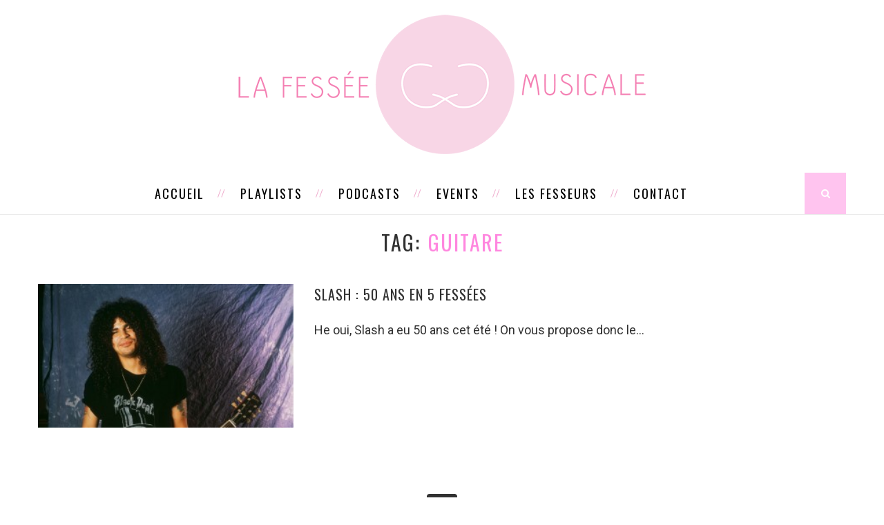

--- FILE ---
content_type: text/html; charset=UTF-8
request_url: http://lafesseemusicale.fr/tag/guitare/
body_size: 7504
content:
<!DOCTYPE html>
<html lang="fr-FR">
<head>
	<meta charset="UTF-8">
	<meta http-equiv="X-UA-Compatible" content="IE=edge">
	<meta name="viewport" content="width=device-width, initial-scale=1">
	<title>guitare | La Fessée Musicale</title>
	<link rel="profile" href="http://gmpg.org/xfn/11" />
			<link rel="shortcut icon" href="http://lafesseeag.cluster005.ovh.net/wp-content/uploads/2016/03/favicon-1.png" />
		<link rel="alternate" type="application/rss+xml" title="La Fessée Musicale RSS Feed" href="http://lafesseemusicale.fr/feed/" />
	<link rel="alternate" type="application/atom+xml" title="La Fessée Musicale Atom Feed" href="http://lafesseemusicale.fr/feed/atom/" />
	<link rel="pingback" href="http://lafesseemusicale.fr/xmlrpc.php" />
	<!--[if lt IE 9]>
	<script src="http://lafesseemusicale.fr/wp-content/themes/vancouver/js/html5.js"></script>
	<style type="text/css">
		.featured-carousel .item { opacity: 1; }
	</style>
	<![endif]-->
	<meta name='robots' content='max-image-preview:large' />
<script>window._wca = window._wca || [];</script>
<link rel='dns-prefetch' href='//stats.wp.com' />
<link rel='dns-prefetch' href='//s.w.org' />
<link rel="alternate" type="application/rss+xml" title="La Fessée Musicale &raquo; Flux" href="http://lafesseemusicale.fr/feed/" />
<link rel="alternate" type="application/rss+xml" title="La Fessée Musicale &raquo; Flux des commentaires" href="http://lafesseemusicale.fr/comments/feed/" />
<link rel="alternate" type="application/rss+xml" title="La Fessée Musicale &raquo; Flux de l’étiquette guitare" href="http://lafesseemusicale.fr/tag/guitare/feed/" />
		<script type="text/javascript">
			window._wpemojiSettings = {"baseUrl":"https:\/\/s.w.org\/images\/core\/emoji\/13.0.1\/72x72\/","ext":".png","svgUrl":"https:\/\/s.w.org\/images\/core\/emoji\/13.0.1\/svg\/","svgExt":".svg","source":{"concatemoji":"http:\/\/lafesseemusicale.fr\/wp-includes\/js\/wp-emoji-release.min.js?ver=5.7.14"}};
			!function(e,a,t){var n,r,o,i=a.createElement("canvas"),p=i.getContext&&i.getContext("2d");function s(e,t){var a=String.fromCharCode;p.clearRect(0,0,i.width,i.height),p.fillText(a.apply(this,e),0,0);e=i.toDataURL();return p.clearRect(0,0,i.width,i.height),p.fillText(a.apply(this,t),0,0),e===i.toDataURL()}function c(e){var t=a.createElement("script");t.src=e,t.defer=t.type="text/javascript",a.getElementsByTagName("head")[0].appendChild(t)}for(o=Array("flag","emoji"),t.supports={everything:!0,everythingExceptFlag:!0},r=0;r<o.length;r++)t.supports[o[r]]=function(e){if(!p||!p.fillText)return!1;switch(p.textBaseline="top",p.font="600 32px Arial",e){case"flag":return s([127987,65039,8205,9895,65039],[127987,65039,8203,9895,65039])?!1:!s([55356,56826,55356,56819],[55356,56826,8203,55356,56819])&&!s([55356,57332,56128,56423,56128,56418,56128,56421,56128,56430,56128,56423,56128,56447],[55356,57332,8203,56128,56423,8203,56128,56418,8203,56128,56421,8203,56128,56430,8203,56128,56423,8203,56128,56447]);case"emoji":return!s([55357,56424,8205,55356,57212],[55357,56424,8203,55356,57212])}return!1}(o[r]),t.supports.everything=t.supports.everything&&t.supports[o[r]],"flag"!==o[r]&&(t.supports.everythingExceptFlag=t.supports.everythingExceptFlag&&t.supports[o[r]]);t.supports.everythingExceptFlag=t.supports.everythingExceptFlag&&!t.supports.flag,t.DOMReady=!1,t.readyCallback=function(){t.DOMReady=!0},t.supports.everything||(n=function(){t.readyCallback()},a.addEventListener?(a.addEventListener("DOMContentLoaded",n,!1),e.addEventListener("load",n,!1)):(e.attachEvent("onload",n),a.attachEvent("onreadystatechange",function(){"complete"===a.readyState&&t.readyCallback()})),(n=t.source||{}).concatemoji?c(n.concatemoji):n.wpemoji&&n.twemoji&&(c(n.twemoji),c(n.wpemoji)))}(window,document,window._wpemojiSettings);
		</script>
		<style type="text/css">
img.wp-smiley,
img.emoji {
	display: inline !important;
	border: none !important;
	box-shadow: none !important;
	height: 1em !important;
	width: 1em !important;
	margin: 0 .07em !important;
	vertical-align: -0.1em !important;
	background: none !important;
	padding: 0 !important;
}
</style>
	<link rel='stylesheet' id='wp-block-library-css'  href='http://lafesseemusicale.fr/wp-includes/css/dist/block-library/style.min.css?ver=5.7.14' type='text/css' media='all' />
<style id='wp-block-library-inline-css' type='text/css'>
.has-text-align-justify{text-align:justify;}
</style>
<link rel='stylesheet' id='ce4wp-subscribe-style-css'  href='http://lafesseemusicale.fr/wp-content/plugins/creative-mail-by-constant-contact/src/blocks/subscribe/../../../assets/js/block/subscribe.css?ver=1626173952' type='text/css' media='all' />
<link rel='stylesheet' id='mediaelement-css'  href='http://lafesseemusicale.fr/wp-includes/js/mediaelement/mediaelementplayer-legacy.min.css?ver=4.2.16' type='text/css' media='all' />
<link rel='stylesheet' id='wp-mediaelement-css'  href='http://lafesseemusicale.fr/wp-includes/js/mediaelement/wp-mediaelement.min.css?ver=5.7.14' type='text/css' media='all' />
<link rel='stylesheet' id='wc-block-vendors-style-css'  href='http://lafesseemusicale.fr/wp-content/plugins/woocommerce/packages/woocommerce-blocks/build/vendors-style.css?ver=5.1.0' type='text/css' media='all' />
<link rel='stylesheet' id='wc-block-style-css'  href='http://lafesseemusicale.fr/wp-content/plugins/woocommerce/packages/woocommerce-blocks/build/style.css?ver=5.1.0' type='text/css' media='all' />
<link rel='stylesheet' id='woocommerce-layout-css'  href='http://lafesseemusicale.fr/wp-content/plugins/woocommerce/assets/css/woocommerce-layout.css?ver=5.4.4' type='text/css' media='all' />
<style id='woocommerce-layout-inline-css' type='text/css'>

	.infinite-scroll .woocommerce-pagination {
		display: none;
	}
</style>
<link rel='stylesheet' id='woocommerce-smallscreen-css'  href='http://lafesseemusicale.fr/wp-content/plugins/woocommerce/assets/css/woocommerce-smallscreen.css?ver=5.4.4' type='text/css' media='only screen and (max-width: 768px)' />
<link rel='stylesheet' id='woocommerce-general-css'  href='http://lafesseemusicale.fr/wp-content/plugins/woocommerce/assets/css/woocommerce.css?ver=5.4.4' type='text/css' media='all' />
<style id='woocommerce-inline-inline-css' type='text/css'>
.woocommerce form .form-row .required { visibility: visible; }
</style>
<link rel='stylesheet' id='penci_style-css'  href='http://lafesseemusicale.fr/wp-content/themes/vancouver/style.css?ver=2.3.5' type='text/css' media='all' />
<link rel='stylesheet' id='jetpack_css-css'  href='http://lafesseemusicale.fr/wp-content/plugins/jetpack/css/jetpack.css?ver=9.9.3' type='text/css' media='all' />
<script type='text/javascript' src='http://lafesseemusicale.fr/wp-includes/js/jquery/jquery.min.js?ver=3.5.1' id='jquery-core-js'></script>
<script type='text/javascript' src='http://lafesseemusicale.fr/wp-includes/js/jquery/jquery-migrate.min.js?ver=3.3.2' id='jquery-migrate-js'></script>
<script defer type='text/javascript' src='https://stats.wp.com/s-202603.js' id='woocommerce-analytics-js'></script>
<link rel="https://api.w.org/" href="http://lafesseemusicale.fr/wp-json/" /><link rel="alternate" type="application/json" href="http://lafesseemusicale.fr/wp-json/wp/v2/tags/72" /><link rel="EditURI" type="application/rsd+xml" title="RSD" href="http://lafesseemusicale.fr/xmlrpc.php?rsd" />
<link rel="wlwmanifest" type="application/wlwmanifest+xml" href="http://lafesseemusicale.fr/wp-includes/wlwmanifest.xml" /> 
<meta name="generator" content="WordPress 5.7.14" />
<meta name="generator" content="WooCommerce 5.4.4" />
<link rel="apple-touch-icon" sizes="57x57" href="/wp-content/uploads/fbrfg/apple-touch-icon-57x57.png">
<link rel="apple-touch-icon" sizes="60x60" href="/wp-content/uploads/fbrfg/apple-touch-icon-60x60.png">
<link rel="apple-touch-icon" sizes="72x72" href="/wp-content/uploads/fbrfg/apple-touch-icon-72x72.png">
<link rel="apple-touch-icon" sizes="76x76" href="/wp-content/uploads/fbrfg/apple-touch-icon-76x76.png">
<link rel="apple-touch-icon" sizes="114x114" href="/wp-content/uploads/fbrfg/apple-touch-icon-114x114.png">
<link rel="apple-touch-icon" sizes="120x120" href="/wp-content/uploads/fbrfg/apple-touch-icon-120x120.png">
<link rel="apple-touch-icon" sizes="144x144" href="/wp-content/uploads/fbrfg/apple-touch-icon-144x144.png">
<link rel="apple-touch-icon" sizes="152x152" href="/wp-content/uploads/fbrfg/apple-touch-icon-152x152.png">
<link rel="apple-touch-icon" sizes="180x180" href="/wp-content/uploads/fbrfg/apple-touch-icon-180x180.png">
<link rel="icon" type="image/png" href="/wp-content/uploads/fbrfg/favicon-32x32.png" sizes="32x32">
<link rel="icon" type="image/png" href="/wp-content/uploads/fbrfg/android-chrome-192x192.png" sizes="192x192">
<link rel="icon" type="image/png" href="/wp-content/uploads/fbrfg/favicon-96x96.png" sizes="96x96">
<link rel="icon" type="image/png" href="/wp-content/uploads/fbrfg/favicon-16x16.png" sizes="16x16">
<link rel="manifest" href="/wp-content/uploads/fbrfg/manifest.json">
<link rel="mask-icon" href="/wp-content/uploads/fbrfg/safari-pinned-tab.svg" color="#5bbad5">
<link rel="shortcut icon" href="/wp-content/uploads/fbrfg/favicon.ico">
<meta name="msapplication-TileColor" content="#da532c">
<meta name="msapplication-TileImage" content="/wp-content/uploads/fbrfg/mstile-144x144.png">
<meta name="msapplication-config" content="/wp-content/uploads/fbrfg/browserconfig.xml">
<meta name="theme-color" content="#ffffff"><style type='text/css'>img#wpstats{display:none}</style>
		    <style type="text/css">
						@import url(http://fonts.googleapis.com/css?family=Roboto);
				body, .widget ul.side-newsfeed li .side-item .side-item-text .side-item-meta { font-family: Roboto, sans-serif;  }
						#header .inner-header .container { padding:1px 0; }
						a, .author-content h5 a:hover, .post-tags > span, .author-content .author-social:hover, .post-pagination a:hover, .item-related h3 a:hover, .page-share .post-share .list-posts-share a:hover, .archive-box h1, #sidebar .widget-title span span:before, #sidebar .widget-title span span:after, .penci-portfolio-filter ul li a:hover, .header-classic > .cat, .header-classic > h2 a:hover { color:#ff87df; }
		.widget a:hover, .widget-social a:hover i, .header-social a:hover i, .footer-widget-wrapper .widget-social a:hover span, .header-social.sidebar-nav-social a i, .grid-post-share-box .gbox > a:hover, .grid-post-share-box .gbox .list-posts-share a:hover, .grid-post-share-box .gbox:hover > a, .grid-post-share-box .gbox a.liked .penci-grid li .item h2 a:hover, .penci-masonry .item-masonry h2 a:hover, .portfolio-overlay-content .portfolio-short .portfolio-title a:hover { color:#ff87df; }
		.widget ul.side-newsfeed li .side-item .side-item-text h4 a:hover, .standard-main-content > h2 a:hover, .standard-post-entry a.more-link, .standard-share-box .sbox .list-posts-share a:hover, .standard-share-box .sbox:hover > a { color:#ff87df; }
		.widget .tagcloud a:hover { color:#ff87df; border-color: #ff87df; }
		.mc4wp-form input[type="submit"], .widget form input[type="submit"], #respond #submit, .wpcf7 input[type="submit"] { border-color: #ff87df; }
		.mc4wp-form input[type="submit"]:hover, .widget form input[type="submit"]:hover, #respond #submit:hover, .wpcf7 input[type="submit"]:hover,  #top-search > a, .penci-portfolio-filter ul li a:after, .portfolio-right .title-description:before { background: #ff87df; }
		.post-header .cat, .post-header .cat a { color: #ff87df; }
						#header .inner-header, #widget-area, .footer-instagram h4.footer-instagram-title span, #sidebar .widget-title, .penci-homepage-title, .archive-box .title-bar, .tags-share-box, .post-title-box { background-color: #ffffff; }
				.pattern-grey { opacity: 0; }
				#navigation, .show-search { background: #ffffff; }
						#navigation .menu li a { color:  #000000; }
						#navigation .menu > ul > li > a:after, #navigation .menu > li > a:after { background-color:  #f0aece;   -webkit-box-shadow: 5px -2px 0 #f0aece;  -moz-box-shadow: 5px -2px 0 #f0aece;  -ms-box-shadow: 5px -2px 0 #f0aece;  box-shadow: 5px -2px 0 #f0aece;}
						#navigation .menu li a:hover, #navigation .menu > li.current_page_item > a, #navigation .menu > li.current-menu-ancestor > a, #navigation .menu > li.current-menu-item > a { color:  #f0aece; }
						#navigation .menu .sub-menu, #navigation .menu .children, #navigation ul.menu ul li, #navigation ul.menu ul ul li { background-color:  #ffffff; }
						#navigation ul.menu ul a, #navigation .menu ul ul a { border-color:  #ffc4ef; }
						#navigation .menu .sub-menu li a { color:  #000000; }
						#navigation .penci-megamenu .penci-mega-child-categories a.cat-active, #navigation .menu .sub-menu li a:hover { color:  #f0aece; }
		#navigation ul.menu ul a:before, #navigation .menu ul ul a:before { background-color: #f0aece;   -webkit-box-shadow: 5px -2px 0 #f0aece;  -moz-box-shadow: 5px -2px 0 #f0aece;  -ms-box-shadow: 5px -2px 0 #f0aece;  box-shadow: 5px -2px 0 #f0aece; }
						#navigation .penci-megamenu .penci-mega-child-categories a.cat-active { background: #ffffff; }
						#navigation .penci-megamenu .penci-mega-child-categories a.cat-active { border-top-color: #ffffff; border-bottom-color: #ffffff; }
		#navigation .penci-megamenu .penci-mega-child-categories:after { background-color: #ffffff; }
						#navigation .penci-megamenu .penci-mega-date {   color: #ffffff; }
						#top-search > a {   background: #ffc4ef; }
						#top-search > a {   color: #ffffff; }
						.show-search a.close-search {   color: #ffc4ef; }
						.header-social a i {   color: #5e5e5e; }
						.header-social a:hover i {   color: #ffc4ef; }
						.header-social .inner-header-social:before, .header-social .inner-header-social:after { background-color: #ffffff;   -webkit-box-shadow: 5px -2px 0 #ffffff;  -moz-box-shadow: 5px -2px 0 #ffffff;  -ms-box-shadow: 5px -2px 0 #ffffff;  box-shadow: 5px -2px 0 #ffffff; }
										#sidebar-nav {   background: #ffffff; }
						#sidebar-nav .menu > li > a, #sidebar-nav ul .menu > li > a, #sidebar-nav .menu li a .indicator {   color: #000000; }
		#sidebar-nav .menu li a:before { background: #000000; -webkit-box-shadow: 5px -2px 0 #000000;  -moz-box-shadow: 5px -2px 0 #000000;  -ms-box-shadow: 5px -2px 0 #000000;  box-shadow: 5px -2px 0 #000000; }
						#sidebar-nav .menu > li > a:hover, #sidebar-nav ul .menu > li > a:hover, #sidebar-nav .menu > li > a .indicator:hover, #sidebar-nav .menu > li > a:hover .indicator, #sidebar-nav ul .menu > li > a .indicator:hover, #sidebar-nav ul .menu > li > a:hover .indicator {   color: #ffc4ef; }
		#sidebar-nav .menu li a:hover:before { background: #ffc4ef; -webkit-box-shadow: 5px -2px 0 #ffc4ef;  -moz-box-shadow: 5px -2px 0 #ffc4ef;  -ms-box-shadow: 5px -2px 0 #ffc4ef;  box-shadow: 5px -2px 0 #ffc4ef; }
						#sidebar-nav .menu li, #sidebar-nav ul.sub-menu {   border-color: #ffc4ef; }
								#sidebar-nav ul.sub-menu li a:hover, #sidebar-nav .menu .sub-menu li a .indicator:hover, #sidebar-nav .menu .sub-menu li a:hover .indicator {   color: #ffc4ef; }
		#sidebar-nav ul.sub-menu li a:hover:before { background: #ffc4ef; -webkit-box-shadow: 5px -2px 0 #ffc4ef;  -moz-box-shadow: 5px -2px 0 #ffc4ef;  -ms-box-shadow: 5px -2px 0 #ffc4ef;  box-shadow: 5px -2px 0 #ffc4ef; }
						.featured-overlay-color, .penci-slider ul.slides li:after { background-color: #1c1816; }
				.featured-overlay-color, .penci-slider ul.slides li:after { opacity: 0.7; }
		.featured-overlay-partent, .penci-slider ul.slides li:before { opacity: 0; }
				.featured-carousel .featured-content .feat-text { border-color: #ffffff; }
						.featured-slider-overlay { background: #000000; }
				.featured-slider-overlay { opacity: 0; }
				.featured-carousel .featured-content .feat-text h3 a { color: #ffffff; }
						.featured-carousel .featured-content .feat-text h3 a:hover { color: #f0aece; }
								.featured-carousel .carousel-meta > span:after { border-color: #ffffff; }
						.penci-slider .pencislider-container .pencislider-title{-webkit-animation-delay: 0.4s;-moz-animation-delay: 0.4s;-o-animation-delay: 0.4s;animation-delay: 0.4s;}
		.penci-slider .pencislider-container .pencislider-caption {-webkit-animation-delay: 0.6s;-moz-animation-delay: 0.6s;-o-animation-delay: 0.6s;animation-delay: 0.6s;}
		.penci-slider .pencislider-container .pencislider-content .penci-button {-webkit-animation-delay: 0.8s;-moz-animation-delay: 0.8s;-o-animation-delay: 0.8s;animation-delay: 0.8s;}
						.featured-area .penci-slider { max-height: 600px; }
						.standard-post-image .icon-post-format { border-color: #f6c6c6; }
						.standard-post-image .icon-post-format { color: #f6c6c6; }
						.standard-content .standard-share-box { background-color: #ffe2f7; }
		.standard-inner-share-box:before { border-top-color: #ffe2f7; }
						.standard-content .standard-share-box .sbox > a { color: #000000; }
						.standard-share-box .sbox .list-posts-share a:hover, .standard-content .standard-share-box .sbox:hover > a, .standard-content .standard-share-box .sbox > a:hover, .standard-content .standard-share-box .sbox > a.liked { color: #ffc4ef; }
						.header-classic > h2 a, .standard-main-content > h2 a, .penci-masonry .item-masonry.standard-masonry h2 a { color: #000000; }
						.standard-main-content .cat, .standard-main-content .cat a, .standard-post-entry a.more-link, .standard-main-content > h2 a:hover, .header-classic > h2 a:hover, .header-classic > .cat a, .penci-masonry .standard-masonry .standard-main-content .cat a, .penci-masonry .item-masonry.standard-masonry h2 a:hover { color: #ffc4ef; }
		.standard-main-content > h2:before, .header-classic > h2 a:before, .header-classic > h2 a:after { background: #ffc4ef; -webkit-box-shadow: 6px -2px 0 #ffc4ef;  -moz-box-shadow: 6px -2px 0 #ffc4ef;  -ms-box-shadow: 6px -2px 0 #ffc4ef;  box-shadow: 6px -2px 0 #ffc4ef; }
		.standard-content .post-box-meta span:after, .header-classic .post-box-meta span:after, .penci-masonry .standard-masonry .standard-content .post-box-meta span:after, .standard-content .cat > a.penci-cat-name:after, .standard-masonry .standard-content .cat > a.penci-cat-name:after  { border-color: #ffc4ef; }
						.penci-grid li .item > .thumbnail .icon-post-format, .penci-masonry .item-masonry > .thumbnail .icon-post-format { color: #ffc4ef; }
						.grid-post-share-box .gbox > a { color: #313131; }
						.grid-post-share-box .gbox .list-posts-share a:hover, .grid-post-share-box .gbox a.liked, .grid-post-share-box .gbox > a:hover, .grid-post-share-box .gbox:hover > a { color: #ffc4ef; }
						.penci-grid li .item h2 a, .penci-masonry .item-masonry h2 a { color: #313131; }
						.penci-grid li .item .cat, .penci-masonry .item-masonry .cat, .penci-grid li .item .cat a, .penci-masonry .item-masonry .cat a, .penci-grid li .item h2 a:hover, .penci-masonry .item-masonry h2 a:hover { color: #f0aece; }
		.penci-grid .post-box-meta span:after, .penci-masonry .post-box-meta span:after, .penci-grid .cat > a.penci-cat-name:after, .penci-masonry .grid-masonry .cat > a.penci-cat-name:after { border-color: #f0aece; }
						#sidebar .widget-title { background-color: #ffffff; }
				#sidebar .pattern-grey { opacity: 0; }
				#sidebar .widget-title > span { color: #000000; }
						#sidebar .widget-title span span:before, #sidebar .widget-title span span:after { color: #000000; }
						.widget ul.side-newsfeed li .side-item .side-item-text h4 a, .widget a, .widget.widget_categories ul li, .widget.widget_archive ul li { color: #1a181d; }
						.widget ul.side-newsfeed li .side-item .side-item-text h4 a:hover, .widget a:hover, .widget .tagcloud a:hover { color: #ffc4ef; }
		.widget ul.side-newsfeed li .side-item .side-image a span.count-post { background-color: #ffc4ef; }
						.about-list-social a, .widget-social a i { background: #ffe5f7; }
						.about-list-social a:hover, .widget-social a i:hover { background: #ffc4ef; }
						.about-list-social a, .widget-social a i { color: #000000; }
						.about-list-social a:hover, .widget-social a i:hover { color: #000000; }
						#widget-area { padding: 40px 0; }
																.post-header .cat, .post-header .cat a { color: #af5b7e; }
						.post-header h1 a, .post-header h2 a, .post-header h1 { color: #313131; }
						.post-header h1 span:before, .post-header h2 span:before, .post-header h1 span:after, .post-header h2 span:after { background-color: #af5b7e; -webkit-box-shadow: 6px -2px 0 #af5b7e;  -moz-box-shadow: 6px -2px 0 #af5b7e;  -ms-box-shadow: 6px -2px 0 #af5b7e;  box-shadow: 6px -2px 0 #af5b7e; }
						.post-share .list-posts-share a { color: #ff779b; }
						.post-share .list-posts-share a:hover { color: #ff0a4b; }
						.post-tags > span, .author-content h5 a:hover, .author-content .author-social:hover, .post-pagination a:hover, .item-related h3 a:hover, .post-entry blockquote:before, .post-entry blockquote cite, .post-entry blockquote .author { color: #f6c6c6; }
		#respond #submit, .wpcf7 input[type="submit"], .post-box-meta span:after, .container-single .cat > a.penci-cat-name:after { border-color: #f6c6c6; }
		.post-entry ul li:before, #respond #submit:hover, .wpcf7 input[type="submit"]:hover { background: #f6c6c6; }
																				    </style>
    	<noscript><style>.woocommerce-product-gallery{ opacity: 1 !important; }</style></noscript>
	<style type="text/css">.recentcomments a{display:inline !important;padding:0 !important;margin:0 !important;}</style></head>

<body class="archive tag tag-guitare tag-72 theme-vancouver woocommerce-no-js">
<a id="close-sidebar-nav" class="header-2"><i class="fa fa-close"></i></a>

<nav id="sidebar-nav" class="header-2">

	
	
	<ul id="menu-menu-blog" class="menu"><li id="menu-item-1320" class="menu-item menu-item-type-custom menu-item-object-custom menu-item-home menu-item-1320"><a href="http://lafesseemusicale.fr">Accueil</a></li>
<li id="menu-item-7800" class="menu-item menu-item-type-taxonomy menu-item-object-category menu-item-7800"><a href="http://lafesseemusicale.fr/category/playlist/">Playlists</a></li>
<li id="menu-item-8270" class="menu-item menu-item-type-post_type menu-item-object-page menu-item-8270"><a href="http://lafesseemusicale.fr/nos-mixes/">Podcasts</a></li>
<li id="menu-item-8309" class="menu-item menu-item-type-post_type menu-item-object-page menu-item-8309"><a href="http://lafesseemusicale.fr/events/">Events</a></li>
<li id="menu-item-8176" class="menu-item menu-item-type-post_type menu-item-object-page menu-item-8176"><a href="http://lafesseemusicale.fr/les-fesseurs/">Les Fesseurs</a></li>
<li id="menu-item-1422" class="menu-item menu-item-type-custom menu-item-object-custom menu-item-has-children menu-item-1422"><a>Contact</a>
<ul class="sub-menu">
	<li id="menu-item-7821" class="menu-item menu-item-type-custom menu-item-object-custom menu-item-7821"><a href="http://lafesseemusicale.fr/a-propos/">La Fessée quoi ?</a></li>
	<li id="menu-item-8352" class="menu-item menu-item-type-post_type menu-item-object-page menu-item-8352"><a href="http://lafesseemusicale.fr/nos-courriers-coquins/">Courriers coquins</a></li>
	<li id="menu-item-1415" class="menu-item menu-item-type-post_type menu-item-object-page menu-item-1415"><a href="http://lafesseemusicale.fr/nous-mettre-une-fessee/">Envoyer ta musique</a></li>
</ul>
</li>
</ul></nav>


<header id="header"><!-- #header -->
	<div class="inner-header">
		<div class="pattern-grey"></div>
				<div class="container">
			<div id="logo">
															<h2>
							<a href="http://lafesseemusicale.fr/"><img src="http://lafesseemusicale.fr/wp-content/uploads/2019/07/headerwsite-1.png" alt="La Fessée Musicale" /></a>
						</h2>
												</div>

					</div>
	</div>

			<!-- Navigation -->
		<nav id="navigation" class="header-layout-bottom header-2">
			<div class="container">
				<div class="button-menu-mobile"><i class="fa fa-bars"></i></div>
									<ul id="menu-menu-blog-1" class="menu"><li class="menu-item menu-item-type-custom menu-item-object-custom menu-item-home menu-item-1320"><a href="http://lafesseemusicale.fr">Accueil</a></li>
<li class="menu-item menu-item-type-taxonomy menu-item-object-category menu-item-7800"><a href="http://lafesseemusicale.fr/category/playlist/">Playlists</a></li>
<li class="menu-item menu-item-type-post_type menu-item-object-page menu-item-8270"><a href="http://lafesseemusicale.fr/nos-mixes/">Podcasts</a></li>
<li class="menu-item menu-item-type-post_type menu-item-object-page menu-item-8309"><a href="http://lafesseemusicale.fr/events/">Events</a></li>
<li class="menu-item menu-item-type-post_type menu-item-object-page menu-item-8176"><a href="http://lafesseemusicale.fr/les-fesseurs/">Les Fesseurs</a></li>
<li class="menu-item menu-item-type-custom menu-item-object-custom menu-item-has-children menu-item-1422"><a>Contact</a>
<ul class="sub-menu">
	<li class="menu-item menu-item-type-custom menu-item-object-custom menu-item-7821"><a href="http://lafesseemusicale.fr/a-propos/">La Fessée quoi ?</a></li>
	<li class="menu-item menu-item-type-post_type menu-item-object-page menu-item-8352"><a href="http://lafesseemusicale.fr/nos-courriers-coquins/">Courriers coquins</a></li>
	<li class="menu-item menu-item-type-post_type menu-item-object-page menu-item-1415"><a href="http://lafesseemusicale.fr/nous-mettre-une-fessee/">Envoyer ta musique</a></li>
</ul>
</li>
</ul>													<div id="top-search">
						<a><i class="fa fa-search"></i></a>
						<div class="show-search">
							<form role="search" method="get" id="searchform" action="http://lafesseemusicale.fr/">
    <div>
		<input type="text" class="search-input" placeholder="À la recherche de la fessée perdue ? On va t’aider!" name="s" id="s" />
	 </div>
</form>							<a class="close-search"><i class="fa fa-close"></i></a>
						</div>
					</div>
							</div>
		</nav><!-- End Navigation -->
		<div class="breadcrumb">
		</div>
</header>
<!-- end #header -->
	<div class="archive-box">
		<div class="container title-bar">
			<div class="pattern-grey"></div>
			<span>Tag</span>
			<h1>guitare</h1>
		</div>
	</div>

	<div class="container">
		<div id="main">
							<ul class="penci-grid">				
				<li class="list-post">
	<article id="post-90" class="item">
					<div class="thumbnail">
				<a href="http://lafesseemusicale.fr/slash-50-ans-en-5-fessees/">
					<img width="150" height="84" src="http://lafesseemusicale.fr/wp-content/uploads/2015/08/1401x788-180668889.jpg" class="attachment-thumb size-thumb wp-post-image" alt="" loading="lazy" srcset="http://lafesseemusicale.fr/wp-content/uploads/2015/08/1401x788-180668889.jpg 1401w, http://lafesseemusicale.fr/wp-content/uploads/2015/08/1401x788-180668889-300x169.jpg 300w, http://lafesseemusicale.fr/wp-content/uploads/2015/08/1401x788-180668889-768x432.jpg 768w, http://lafesseemusicale.fr/wp-content/uploads/2015/08/1401x788-180668889-1024x576.jpg 1024w, http://lafesseemusicale.fr/wp-content/uploads/2015/08/1401x788-180668889-1200x675.jpg 1200w" sizes="(max-width: 150px) 100vw, 150px" />				</a>
							</div>
		
		<div class="content-list-right">
			
			<h2 class="grid-title"><a href="http://lafesseemusicale.fr/slash-50-ans-en-5-fessees/">Slash : 50 ans en 5 fessées</a></h2>

			
			<div class="item-content">
				<p>He oui, Slash a eu 50 ans cet été ! On vous propose donc le&hellip;</p>
			</div>

					</div>
	</article>
</li>
								</ul>
									</div>

	
<!-- END CONTAINER -->
</div>
<div class="clear-footer"></div>




<footer id="footer-copyright">
	<div class="container">
					Copyright @ 2019 Deux Derrières - Toute fessée réservée							<a href="#" class="go-to-top"><i class="fa fa-angle-double-up"></i></a>
			</div>
</footer>

<div id="fb-root"></div>
<script>(function ( d, s, id ) {
		var js, fjs = d.getElementsByTagName( s )[0];
		if ( d.getElementById( id ) ) return;
		js = d.createElement( s );
		js.id = id;
		js.src = "//connect.facebook.net/en_GB/sdk.js#xfbml=1&version=v2.3";
		fjs.parentNode.insertBefore( js, fjs );
	}( document, 'script', 'facebook-jssdk' ));
</script>
	<script type="text/javascript">
		(function () {
			var c = document.body.className;
			c = c.replace(/woocommerce-no-js/, 'woocommerce-js');
			document.body.className = c;
		})();
	</script>
	<script type='text/javascript' id='ce4wp_form_submit-js-extra'>
/* <![CDATA[ */
var ce4wp_form_submit_data = {"siteUrl":"http:\/\/lafesseemusicale.fr","url":"http:\/\/lafesseemusicale.fr\/wp-admin\/admin-ajax.php","nonce":"5487dbc69e","listNonce":"c1ad24bff9"};
/* ]]> */
</script>
<script type='text/javascript' src='http://lafesseemusicale.fr/wp-content/plugins/creative-mail-by-constant-contact/assets/js/block/submit.js?ver=1626173952' id='ce4wp_form_submit-js'></script>
<script type='text/javascript' src='http://lafesseemusicale.fr/wp-content/plugins/woocommerce/assets/js/jquery-blockui/jquery.blockUI.min.js?ver=2.70' id='jquery-blockui-js'></script>
<script type='text/javascript' id='wc-add-to-cart-js-extra'>
/* <![CDATA[ */
var wc_add_to_cart_params = {"ajax_url":"\/wp-admin\/admin-ajax.php","wc_ajax_url":"\/?wc-ajax=%%endpoint%%","i18n_view_cart":"Voir le panier","cart_url":"http:\/\/lafesseemusicale.fr\/panier\/","is_cart":"","cart_redirect_after_add":"no"};
/* ]]> */
</script>
<script type='text/javascript' src='http://lafesseemusicale.fr/wp-content/plugins/woocommerce/assets/js/frontend/add-to-cart.min.js?ver=5.4.4' id='wc-add-to-cart-js'></script>
<script type='text/javascript' src='http://lafesseemusicale.fr/wp-content/plugins/woocommerce/assets/js/js-cookie/js.cookie.min.js?ver=2.1.4' id='js-cookie-js'></script>
<script type='text/javascript' id='woocommerce-js-extra'>
/* <![CDATA[ */
var woocommerce_params = {"ajax_url":"\/wp-admin\/admin-ajax.php","wc_ajax_url":"\/?wc-ajax=%%endpoint%%"};
/* ]]> */
</script>
<script type='text/javascript' src='http://lafesseemusicale.fr/wp-content/plugins/woocommerce/assets/js/frontend/woocommerce.min.js?ver=5.4.4' id='woocommerce-js'></script>
<script type='text/javascript' id='wc-cart-fragments-js-extra'>
/* <![CDATA[ */
var wc_cart_fragments_params = {"ajax_url":"\/wp-admin\/admin-ajax.php","wc_ajax_url":"\/?wc-ajax=%%endpoint%%","cart_hash_key":"wc_cart_hash_dea3558ec46f0dae01a7671e3915d95c","fragment_name":"wc_fragments_dea3558ec46f0dae01a7671e3915d95c","request_timeout":"5000"};
/* ]]> */
</script>
<script type='text/javascript' src='http://lafesseemusicale.fr/wp-content/plugins/woocommerce/assets/js/frontend/cart-fragments.min.js?ver=5.4.4' id='wc-cart-fragments-js'></script>
<script type='text/javascript' id='wc-cart-fragments-js-after'>
		jQuery( 'body' ).bind( 'wc_fragments_refreshed', function() {
			var jetpackLazyImagesLoadEvent;
			try {
				jetpackLazyImagesLoadEvent = new Event( 'jetpack-lazy-images-load', {
					bubbles: true,
					cancelable: true
				} );
			} catch ( e ) {
				jetpackLazyImagesLoadEvent = document.createEvent( 'Event' )
				jetpackLazyImagesLoadEvent.initEvent( 'jetpack-lazy-images-load', true, true );
			}
			jQuery( 'body' ).get( 0 ).dispatchEvent( jetpackLazyImagesLoadEvent );
		} );
		
</script>
<script type='text/javascript' id='mailchimp-woocommerce-js-extra'>
/* <![CDATA[ */
var mailchimp_public_data = {"site_url":"http:\/\/lafesseemusicale.fr","ajax_url":"http:\/\/lafesseemusicale.fr\/wp-admin\/admin-ajax.php","language":"fr"};
/* ]]> */
</script>
<script type='text/javascript' src='http://lafesseemusicale.fr/wp-content/plugins/mailchimp-for-woocommerce/public/js/mailchimp-woocommerce-public.min.js?ver=2.5.1' id='mailchimp-woocommerce-js'></script>
<script type='text/javascript' src='http://lafesseemusicale.fr/wp-content/themes/vancouver/js/libs-script.min.js?ver=2.3.4' id='libs-js-js'></script>
<script type='text/javascript' src='http://lafesseemusicale.fr/wp-content/themes/vancouver/js/main.js?ver=2.3.4' id='main-scripts-js'></script>
<script type='text/javascript' src='http://lafesseemusicale.fr/wp-content/themes/vancouver/js/scripts.js?ver=1.0.1' id='custom-scripts-js'></script>
<script type='text/javascript' id='penci_ajax_like_post-js-extra'>
/* <![CDATA[ */
var ajax_var = {"url":"http:\/\/lafesseemusicale.fr\/wp-admin\/admin-ajax.php","nonce":"676e8133f6"};
/* ]]> */
</script>
<script type='text/javascript' src='http://lafesseemusicale.fr/wp-content/themes/vancouver/js/post-like.js?ver=2.3.4' id='penci_ajax_like_post-js'></script>
<script type='text/javascript' src='http://lafesseemusicale.fr/wp-includes/js/wp-embed.min.js?ver=5.7.14' id='wp-embed-js'></script>
<script src='https://stats.wp.com/e-202603.js' defer></script>
<script>
	_stq = window._stq || [];
	_stq.push([ 'view', {v:'ext',j:'1:9.9.3',blog:'195490660',post:'0',tz:'1',srv:'lafesseemusicale.fr'} ]);
	_stq.push([ 'clickTrackerInit', '195490660', '0' ]);
</script>
</body>
</html>